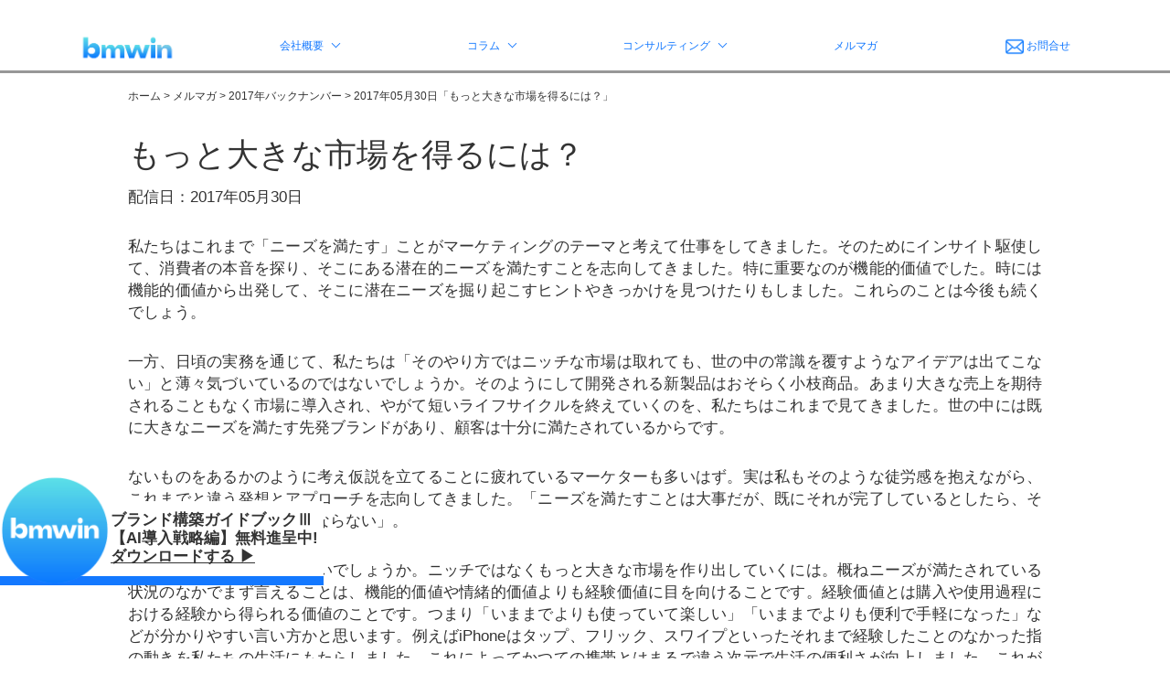

--- FILE ---
content_type: text/html
request_url: https://bmwin.co.jp/magazine/back_number/2017/20170530.html
body_size: 16043
content:
<!DOCTYPE HTML><html lang="ja"><meta charset="UTF-8"><meta http-equiv="X-UA-Compatible" content="IE=edge"><meta name="viewport" content="width=device-width,initial-scale=1"><meta name="description" content="ブランドコンサルティング、ビーエムウィンのホームページです。世の中のトピックスをブランド戦略の視点で読み解いたメルマガを週に一回配信しています。"><meta name="keywords" content="ブランドコンサルティング,ブランディング,コンサルティング,ブランドコンサル,ブランド,コンサルティング会社,ブランド戦略,コンサル,コンサルタント,コンサル会社,リブランディング,マーケティング,ブランドマネージャー,水野与志朗,ブランドマネジメント,メルマガ,メールマガジン,水野与志朗,水野与志郎,ビーエムウィン,bmwin,水野与志朗事務所,バックナンバー,パーソナル,人材,イノベーション"><meta name="format-detection" content="telephone=no"><title>メルマガ「もっと大きな市場を得るには？」｜ブランドコンサルティング｜ビーエムウィン株式会社)</title><meta property="og:title" content="bmwinメールマガジン"><meta property="og:type" content="website"><meta property="og:url" content="https://www.bmwin.co.jp/magazine/back_number/2017/20170530.html"><meta property="og:image" content="https://www.bmwin.co.jp/img/magazine/2017/20170530.jpg"><meta property="og:site_name" content="ブランドコンサルティング｜ビーエムウィン株式会社"><meta property="og:description" content="【 もっと大きな市場を得るには？】　私たちはこれまで「ニーズを満たす」ことがマーケティングのテーマと考えて仕事をしてきました。そのためにインサイト駆使して、消費者の本音を探り、そこにある潜在的ニーズを満たすことを志向してきました。…"><meta property="fb:app_id" content="252703485600957"><meta name="twitter:card" content="summary"><link href="../../../css/reset.css" rel="stylesheet" type="text/css"><link href="../../../css/set20250305min.css" rel="stylesheet" type="text/css"><link href="../../../css/slicknav20240524.css" rel="stylesheet" type="text/css"><link href="../../../css/magazine_page20240524.css" rel="stylesheet" type="text/css"><link rel="shortcut icon" href="../../../img/favicons/favicon.ico" type="image/vnd.microsoft.icon"><link rel="icon" href="../../../img/favicons/favicon.ico" type="image/vnd.microsoft.icon"><link rel="apple-touch-icon" sizes="57x57" href="../../../img/favicons/apple-touch-icon-57x57.png"><link rel="apple-touch-icon" sizes="60x60" href="../../../img/favicons/apple-touch-icon-60x60.png"><link rel="apple-touch-icon" sizes="72x72" href="../../../img/favicons/apple-touch-icon-72x72.png"><link rel="apple-touch-icon" sizes="76x76" href="../../../img/favicons/apple-touch-icon-76x76.png"><link rel="apple-touch-icon" sizes="114x114" href="../../../img/favicons/apple-touch-icon-114x114.png"><link rel="apple-touch-icon" sizes="120x120" href="../../../img/favicons/apple-touch-icon-120x120.png"><link rel="apple-touch-icon" sizes="144x144" href="../../../img/favicons/apple-touch-icon-144x144.png"><link rel="apple-touch-icon" sizes="152x152" href="../../../img/favicons/apple-touch-icon-152x152.png"><link rel="apple-touch-icon" sizes="180x180" href="../../../img/favicons/apple-touch-icon-180x180.png"><link rel="icon" type="image/png" href="../../../img/favicons/android-chrome-192x192.png" sizes="192x192"><link rel="icon" type="image/png" href="../../../img/favicons/favicon-48x48.png" sizes="48x48"><link rel="icon" type="image/png" href="../../../img/favicons/favicon-96x96.png" sizes="96x96"><link rel="icon" type="image/png" href="../../../img/favicons/favicon-16x16.png" sizes="16x16"><link rel="icon" type="image/png" href="../../../img/favicons/favicon-32x32.png" sizes="32x32"><link rel="manifest" href="../../../img/favicons/manifest.json"><meta name="msapplication-TileColor" content="#2d4793"><meta name="msapplication-TileImage" content="../../../img/favicons/mstile-144x144.png"><script src="../../../js/jquery-1.12.2.min.js"></script><script>(function(n,t,i,r,u){n[r]=n[r]||[];n[r].push({"gtm.start":(new Date).getTime(),event:"gtm.js"});var e=t.getElementsByTagName(i)[0],f=t.createElement(i),o=r!="dataLayer"?"&l="+r:"";f.async=!0;f.src="https://www.googletagmanager.com/gtm.js?id="+u+o;e.parentNode.insertBefore(f,e)})(window,document,"script","dataLayer","GTM-TBKTMXR")</script><script async src="https://www.googletagmanager.com/gtag/js?id=AW-822812695"></script><script>function gtag(){dataLayer.push(arguments)}window.dataLayer=window.dataLayer||[];gtag("js",new Date);gtag("config","AW-822812695")</script><script>(function(n,t,i,r,u,f,e){n.GoogleAnalyticsObject=u;n[u]=n[u]||function(){(n[u].q=n[u].q||[]).push(arguments)};n[u].l=1*new Date;f=t.createElement(i);e=t.getElementsByTagName(i)[0];f.async=1;f.src=r;e.parentNode.insertBefore(f,e)})(window,document,"script","//www.google-analytics.com/analytics.js","ga");ga("create","UA-42554173-1","bmwin.co.jp");ga("send","pageview")</script><script src="http://html5shiv.googlecode.com/svn/trunk/html5.js"></script><script src="//cdnjs.cloudflare.com/ajax/libs/modernizr/2.6.2/modernizr.min.js"></script><link rel="stylesheet" href="https://use.fontawesome.com/releases/v5.6.4/css/all.css"><noscript><iframe src="https://www.googletagmanager.com/ns.html?id=GTM-TBKTMXR" height="0" width="0" style="display:none;visibility:hidden"></iframe></noscript><div id="fb-root"></div><script>(function(n,t,i){var r,u=n.getElementsByTagName(t)[0];n.getElementById(i)||(r=n.createElement(t),r.id=i,r.src="https://connect.facebook.net/ja_JP/sdk.js#xfbml=1&version=v3.2&appId=252703485600957&autoLogAppEvents=1",u.parentNode.insertBefore(r,u))})(document,"script","facebook-jssdk")</script><div id="wrap"><header><nav id="menu">  <ul class="gnav">      <li id="logo"><a href="../../../index.html">bmwin</a></li>    <li>	<a class="init-bottom">会社概要</a>        <ul>            <li><a href="../../../merit.html">私たちの強み</a></li>            <li><a href="../../../index.html#thinking">経営理念</a></li>            <li><a href="../../../index.html#company-profile">企業情報</a></li>            <li><a href="../../../index.html#profile">代表者プロフィール</a></li>			<li><a href="../../../business/book.html">書籍・著作物</a></li>        </ul>	</li>	<li>	<a class="init-bottom">コラム</a>        <ul>            <li><a href="../../../column/branding.html">ブランディングとは</a></li>            <li><a href="../../../column/rebranding.html">リブランディングとは</a></li>			<li><a href="../../../column/brand-consulting.html"><small>ブランドコンサルとは</small></a></li>			<li><a href="../../../column/ranking.html" class="lines"><small>ブランドコンサル会社ランキングの有効な使い方</small></a></li>            <li><a href="../../../column/corporate-branding.html" class="lines">コーポレイトブランディングとは</a></li>        </ul>	</li>	<li>	<a class="init-bottom">コンサルティング</a>        <ul>            <li><a href="../../../business/advisory.html">アドバイザリー支援</a></li>            <li><a href="../../../business/spot.html">スポットコンサル</a></li>            <li><a href="../../../business/case-study.html">プロジェクト事例紹介</a></li>            <li><a href="../../../business/seminar.html">研修講師のご依頼</a></li>        </ul>	</li>  	<li><span class="tooltip"><a href="../../index.html">メルマガ</a><span class="description_top spNone">週に1度、ブランドに役立つ情報を発信しています。</span></span></li>	<li class="menu__single"><a href="../../../index.html#enquiry"><img src="../../../img/index/mail2.png" alt="mail" class="icon" width="20px" height="20px">お問合せ</a></li>  </ul></nav></header><div id="page_top"><a href="#"></a></div><article id="content"><ol class="breadcrumb" itemscope itemtype="https://schema.org/BreadcrumbList"><li itemprop="itemListElement" itemscope itemtype="https://schema.org/ListItem"><a itemprop="item" href="https://www.bmwin.co.jp/index.html"><span itemprop="name">ホーム</span></a><meta itemprop="position" content="1"><li itemprop="itemListElement" itemscope itemtype="https://schema.org/ListItem"><a itemprop="item" href="https://www.bmwin.co.jp/magazine/index.html"><span itemprop="name">メルマガ</span></a><meta itemprop="position" content="2"><li itemprop="itemListElement" itemscope itemtype="https://schema.org/ListItem"><a itemprop="item" href="https://www.bmwin.co.jp/magazine/2017.html"><span itemprop="name">2017年バックナンバー</span></a><meta itemprop="position" content="3"><li itemprop="itemListElement" itemscope itemtype="https://schema.org/ListItem"><a itemprop="item" href="https://www.bmwin.co.jp/magazine/back_number/2017/20170530.html"><span itemprop="name">2017年05月30日「もっと大きな市場を得るには？」</span></a><meta itemprop="position" content="4"></ol><section><h1>もっと大きな市場を得るには？</h1><p class="date">配信日：2017年05月30日<div class="marginBtm30"><p>私たちはこれまで「ニーズを満たす」ことがマーケティングのテーマと考えて仕事をしてきました。そのためにインサイト駆使して、消費者の本音を探り、そこにある潜在的ニーズを満たすことを志向してきました。特に重要なのが機能的価値でした。時には機能的価値から出発して、そこに潜在ニーズを掘り起こすヒントやきっかけを見つけたりもしました。これらのことは今後も続くでしょう。<p>一方、日頃の実務を通じて、私たちは「そのやり方ではニッチな市場は取れても、世の中の常識を覆すようなアイデアは出てこない」と薄々気づいているのではないでしょうか。そのようにして開発される新製品はおそらく小枝商品。あまり大きな売上を期待されることもなく市場に導入され、やがて短いライフサイクルを終えていくのを、私たちはこれまで見てきました。世の中には既に大きなニーズを満たす先発ブランドがあり、顧客は十分に満たされているからです。<p>ないものをあるかのように考え仮説を立てることに疲れているマーケターも多いはず。実は私もそのような徒労感を抱えながら、これまでと違う発想とアプローチを志向してきました。「ニーズを満たすことは大事だが、既にそれが完了しているとしたら、そこを起点に発想しなければならない」。<p>そのためにはどうしたら良いでしょうか。ニッチではなくもっと大きな市場を作り出していくには。概ねニーズが満たされている状況のなかでまず言えることは、機能的価値や情緒的価値よりも経験価値に目を向けることです。経験価値とは購入や使用過程における経験から得られる価値のことです。つまり「いままでよりも使っていて楽しい」「いままでよりも便利で手軽になった」などが分かりやすい言い方かと思います。例えばiPhoneはタップ、フリック、スワイプといったそれまで経験したことのなかった指の動きを私たちの生活にもたらしました。これによってかつての携帯とはまるで違う次元で生活の便利さが向上しました。これが経験価値というものです。経験価値とは一種、新しい生活文化を創造するものとも言えます。<p>大きな市場とは新しい文化に追随するものです。新たな生活文化を創造するようなことを考えるのならば、自らに「より大きな未来志向の質問をする」ことが重要だと思います。「いまの我々のカテゴリーをもっと楽しく使ってもらうにはどうしたら良いか」「このカテゴリーを再発明するとしたらどうなるか」など。足元のニーズを拾い集めるのではなく、顧客すら想像していない未来を描く作業が大事になります。<br></div><h2>年別バックナンバー</h2>	<ul>	<li><a href="../../2025.html">2025</a>	<li><a href="../../2024.html">2024</a>	<li><a href="../../2023.html">2023</a>	<li><a href="../../2022.html">2022</a>	<li><a href="../../2021.html">2021</a>	<li><a href="../../2020.html">2020</a>	<li><a href="../../2019.html">2019</a>	<li><a href="../../2018.html">2018</a>	<li><a href="../../2017.html">2017</a>	</ul></section></article><p class="consBtn pcNone"><a href="../../../lp.html" target="_blank" rel="noopener noreferrer">ブランド構築ガイドブックⅢ　無料進呈中 ▶</a></p><div class="soudan spNone">	<a href="../../../lp.html" target="_blank" rel="noopener noreferrer">	<div class="soudanL"><img src="../../../img/favicons/circle2.png" alt="bmwin"></div>	<div class="soudanR"><p><span class="text1">ブランド構築ガイドブックⅢ</span><br><span class="text1">【AI導入戦略編】無料進呈中!</span><br><span class="text1"><u>ダウンロードする ▶</u></span></small></p></div>	</a></div><footer><div id="fbd">  <div id="fBox">    <ul>      <li><a href="../../../merit.html">わたしたちの強み</a></li>      <li><a href="../../../index.html#thinking">経営理念</a></li>      <li><a href="../../../index.html#company-profile">企業情報</a></li>      <li><a href="../../../index.html#profile">代表者プロフィール</a></li>	  <li><a href="../../../business/book.html">書籍・著作物</a></li>	  <li><a href="../../../column/branding.html">ブランディングとは</a></li>      <li><a href="../../../column/rebranding.html">リブランディングとは</a></li>      <li><a href="../../../column/brand-consulting.html">ブランドコンサルティングとは</a></li>      <li><a href="../../../column/ranking.html" class="twolines">ブランドコンサル会社ランキングの<br>有効な使い方</a></li>	  <li><a href="../../../column/corporate-branding.html">コーポレイトブランディングとは</a></li>    </ul>    <ul>      <li><a href="../../../business/advisory.html">アドバイザリー支援</a></li>      <li><a href="../../../business/spot.html">スポットコンサル</a></li>      <li><a href="../../../business/case-study.html">プロジェクト事例紹介</a></li>      <li><a href="../../../business/seminar.html">研修講師のご依頼</a></li>    </ul>    <ul>      <li><a href="../../index.html">メルマガ</a></li>      <li><a href="../../../index.html#enquiry">お問合せ</a></li>      <li><a href="../../../onlinesession.html">ブランディング基礎講座</a></li>      <li><a href="../../../faq.html">Q&A</a></li>      <li><a href="../../../policy.html">ポリシー</a></li>    </ul>    <ul  class="sns">      <li><a href="https://note.com/bmwin" target="_blank" rel="noopener noreferrer">note</a></li>      <li><a href="https://www.linkedin.com/in/%E4%B8%8E%E5%BF%97%E6%9C%97-%E6%B0%B4%E9%87%8E-4aaba84b/" target="_blank" rel="noopener noreferrer">LinkedIn</a></li>    </ul>  </div></div>  <p>ブランドコンサルティング    <span class="block">    </span>    <br>    <small>ビーエムウィン株式会社      <span class="block">      </span>    </small>  </p>  <div class="adress">  </div>  <p class="Copy">Copyright © bmwin. All Rights Reserved.</p></footer><script src="../../../js/jquery.slicknav.min.js"></script><script>$(document).ready(function(){	$('#menu').slicknav();});</script></div><script src="../../../js/common.js"></script></body></html>

--- FILE ---
content_type: text/css
request_url: https://bmwin.co.jp/css/set20250305min.css
body_size: 7311
content:
@charset "UTF-8";html,body{font-family:'ヒラギノ角ゴ Pro W3','Hiragino Kaku Gothic Pro','メイリオ','Meiryo','游ゴシック','Yu Gothic','ＭＳ Ｐゴシック','MS PGothic',sans-serif;color:#333;font-size:62.5%;-webkit-text-size-adjust:100%;-webkit-print-color-adjust:exact;height:100%}#wrap{overflow:hidden}h1,h2,h3,h4,h5,h6{display:block;overflow:hidden;line-height:1.45em;font-weight:400}p{text-decoration:none;margin:0;padding:0;font-style:normal;font-variant:normal;text-transform:none;font-weight:400;display:block;overflow:hidden}.Italic{font-style:italic}.underline{text-decoration:underline}img{width:100%;height:auto}a{text-decoration:none;margin:0;padding:0;color:#333;font-weight:300}a:hover{text-decoration:none;margin:0;padding:0;color:#666;font-weight:300}a:active{text-decoration:none;margin:0;padding:0;color:#999;font-weight:300}a img{filter:alpha(opacity=100);-moz-opacity:1;opacity:1}a:hover img{filter:alpha(opacity=50);-moz-opacity:.5;opacity:.5}small{font-size:80%}.nowrap{display:inline-block}.block{display:inline-block}.slicknav_menu{display:none}.breadcrumb{margin:10px auto 0}.breadcrumb li{display:inline;list-style:none;font-size:12px}.breadcrumb li:after{content:'>';padding:0 3px}.breadcrumb li:last-child:after{content:''}.breadcrumb li a{text-decoration:none;font-size:12px}.breadcrumb li a:hover{text-decoration:underline}@media print,screen and (min-width: 769px){h1{font-size:3.5rem}h2{font-size:3rem}h3{font-size:2rem}p{font-size:17px;font-size:1.7rem;line-height:1.45em}ul,ol,li,dl,dt,dd,th,td,a{font-size:17px;font-size:1.7rem;line-height:1.45em}#menu{width:100%;margin:0 auto;padding-top:20px;height:80px;border-bottom:solid 3px #979797;background:rgba(255,255,255,0.8)}#logo{margin:0;overflow:hidden;text-indent:100%;white-space:nowrap}#logo a{background:url(../img/index/bmwinlogo2.png) center center no-repeat;background-size:auto 45px;display:block}.icon{width:20px;height:auto;margin-right:3px;vertical-align:middle}.gnav{display:flex;width:100%;max-width:1200px;height:60px;margin:0 auto}.gnav > li{width:16.6%}.gnav li{list-style:none;position:relative;z-index:1}.gnav li a{display:block;height:60px;line-height:60px;text-align:center;text-decoration:none;width:100%;color:#1378FF;font-size:1.2rem}.gnav li a:hover{width:100%;height:100%;display:block;background:rgba(13,120,255,0.5);color:#FFF;border-radius:5px}.gnav li a:active{width:100%;height:95%;display:block;background:#1378FF;color:#FFF}.init-bottom:after{content:'';display:inline-block;width:6px;height:6px;margin:0 0 3px 10px;border-right:1px solid #1378FF;border-bottom:1px solid #1378FF;-webkit-transform:rotate(45deg);-ms-transform:rotate(45deg);transform:rotate(45deg)}.gnav li li{height:0;overflow:hidden;transition:.5s}.gnav li li a{border-top:1px solid #eee}.gnav li:hover > ul > li{height:60px;overflow:visible;background:#FFF}.tooltip{position:relative;cursor:pointer}.description_top{width:100%;position:absolute;left:50%;top:80%;transform:translateX(-50%);margin-bottom:8px;padding:8px;border-radius:10px;background-color:#666;font-size:.7em;color:#fff;text-align:center;visibility:hidden;opacity:0;z-index:1;transition:.5s all}.tooltip:hover .description_top{top:100%;visibility:visible;opacity:1}.gnav li:hover > ul > li > .lines{display: table-cell;vertical-align:middle;margin:0 auto;width:90%;height:60px;line-height:25px;padding:0;background: #FFFFFF;border-radius: 5px;}.gnav li:hover > ul > li > .lines:hover{display: table-cell;vertical-align:middle;margin:0 auto;width:90%;height:60px;line-height:25px;padding:0;background: #FFFFFF;border-radius: 5px;background: rgba(13,120,255,0.5);color:#FFFFFF;border-radius: 5px;}.gnav li:hover > ul > li > .lines:active{display: table-cell;vertical-align:middle;margin:0 auto;width:90%;height:60px;line-height:25px;padding:0;background: #FFFFFF;border-radius: 5px;background: rgba(13,120,255,0.5);color:#FFFFFF;border-radius: 5px;}#fbd{width:100%;height:auto;background:#474545;margin:0 auto 10px;padding:30px 0}#fBox{width:90%;max-width:1000px;height:auto;margin:0 auto;overflow:hidden}#fBox ul{height:auto;padding:5px 0 0;overflow:hidden;float:left;width:30%;font-size:1.3rem;line-height:20px;color:#FFF}#fBox .sns{width:10%}#fBox ul li{height:35px;list-style:none}#fBox ul li a{width:100%;height:100%;display:block;color:#FFF;font-size:1.3rem;line-height:30px;font-weight:400;white-space:nowrap}#fBox ul li a:hover{width:100%;height:100%;display:block;color:#FFF;font-size:1.3rem;line-height:30px;font-weight:400;text-decoration:underline;text-decoration-color:#FFF}#fBox ul li .twolines {width:100%;height:100%;display:block;color:#FFFFFF;font-size:1rem;line-height:1;font-weight:normal;white-space: nowrap;}#fBox ul li .twolines:hover {width:100%;height:100%;display:block;color:#FFFFFF;font-size:1rem;line-height:1;font-weight:normal;text-decoration:underline;text-decoration-color:#FFFFFF;}footer p{width:65%;margin:0 auto;padding:0;line-height:1;text-align:center}footer .adress{margin:0 auto;background:url(../img/index/adressF_pc.png) center center no-repeat;background-size:339px 21px;display:block;width:339px;height:21px}footer .Copy{width:65%;margin:0 auto;padding:10px 0 30px;line-height:1;text-align:center}#pagetop{position:fixed;right:0;bottom:75px;text-indent:-9999px;margin:0}#pagetop a{position:relative;display:block;width:65px;height:65px;background:rgba(13,120,255,0.9);transition:opacity .6s ease}#pagetop a:hover{opacity:.3}#pagetop a::before{position:absolute;top:7px;right:0;bottom:0;left:0;display:block;width:14px;height:14px;margin:auto;content:'';transform:rotate(-45deg);border-top:1px solid #FFF;border-right:1px solid #FFF}.line{border-bottom:solid 1px rgba(0,0,0,1.00);padding-bottom:5px}.sp1{}.sp2{display:none}.pcNone{display:none}.clear{clear:both}.spNone{}.breadcrumb{width:80%;max-width:1000px}}@media print,screen and (max-width: 768px){.js #menu{display:none}.js .slicknav_menu{display:block}#logo{display:block}.icon{width:25px;height:auto;margin-right:3px;vertical-align:middle}.inmenu_top > li a:hover{width:100%;height:100%;display:block;background:rrgba(13,120,255,0.5);color:#FFF}.inmenu > li a:hover{width:100%;height:100%;display:block;background:rgba(13,120,255,0.5);color:#FFF}.inmenu > li a:active{width:100%;height:100%;display:block;background:rgba(13,120,255,0.5);color:#FFF}#pagetop{position:fixed;right:0;bottom:75px;text-indent:-9999px;margin:0}#pagetop a{position:relative;display:block;width:45px;height:45px;background:rgba(13,120,255,0.9);transition:opacity .6s ease}#pagetop a:hover{opacity:.3}#pagetop a::before{position:absolute;top:7px;right:0;bottom:0;left:0;display:block;width:14px;height:14px;margin:auto;content:'';transform:rotate(-45deg);border-top:1px solid #FFF;border-right:1px solid #FFF}h1{font-size:3rem}h2{font-size:2rem}h3{font-size:1.5rem}p,ul,ol,li,dl,dt,dd,th,td,a{font-size:15px;font-size:1.5rem;line-height:1.3em}#fbd{display:none}footer p{width:84%;margin:0 auto;padding:30px 0 0;line-height:150%;text-align:center}footer .adress{margin:0 auto;background:url(../img/index/adressF_sp.png) center center no-repeat;background-size:303px 23px;display:block;width:303px;height:23px}footer .Copy{width:84%;margin:0 auto;padding:0 0 60px;line-height:150%;text-align:center}.line{border-bottom:solid 1px rgba(0,0,0,1.00);padding-bottom:5px}.sp1{display:none}.sp2{}.pcNone{}.spNone{display:none}.breadcrumb{width:84%}}

--- FILE ---
content_type: text/css
request_url: https://bmwin.co.jp/css/magazine_page20240524.css
body_size: 5997
content:
@charset "UTF-8";
/* CSS Document */
.maker{
	background:linear-gradient(transparent 60%, #ff6 60%);;
	font-weight:bold;
}

@media screen and (min-width: 769px){
.soudan a{
	position: fixed;
	z-index: 0;
	bottom: 80px; 
	left: 0px;
	padding: 6px;
	overflow:hidden;
	background: rgba(255,255,255,1);
	border-bottom: 10px solid rgba(19,120,255,1);
}
.soudan a:hover{
	border-bottom: 5px solid rgba(0,255,242,1);
	z-index: 0;
}
.soudanL{
	width:120px;
	position: fixed;
	bottom: 80px; 
	left:0;
	z-index: 1;
}
.soudanR{
	margin-left:100px;
	padding:5px 0px 5px 15px;
}
.soudanR p{
	line-height:1.2;
}
.soudanR .text1{
	font-weight: bold;
	}
		
h1{
	width:80%;
	max-width:1000px;
	margin:30px auto 0;
}
h3{
	width:80%;
	max-width:1000px;
	margin:10px auto;
}
.date{
	width:80%;
	max-width:1000px;
	margin:10px auto 30px;
}
.marginBtm30 p{
	margin-bottom:30px;
}
.olstyle{
	margin:0 10% 30px 10%;	
	list-style-position:inside;
}
h2{
	margin-top: 60px;
	margin-left: 10%;
	margin-bottom:30px;
	text-align:left;
}
.list{
	display: flex;
	flex-wrap: wrap;
	align-items: stretch;
	width: 90%;
	margin:30px auto;
}
.list_item{
	width: 24.7%;
	padding: 1em;
	border: 1px solid #ccc;
	box-sizing: border-box;
}
.list_item p {
	margin:5px;
	width:100%;
}
.item-image {
	margin-bottom: 1em;
}
.item-image2{
	text-align:center;
	}
.item-image2 img {
	width: 70%;
	height: auto;
	vertical-align: bottom;
}
.item-image3, .item-image3 p{
	text-align:center;
	}
.item-image3 img {
	width: 60%;
	max-width:500px;
	height: auto;
	vertical-align: bottom;
}
section ul{
	width: 80%;
	margin:0 auto 100px auto;
	list-style-type: none;
	overflow: hidden;
}
section ul li{
	float:left;
	width:95px;
	margin-right:3px;
	text-align:center;
}
section ul li a{
	width:100%;
	height:100%;
	display:block;
	color:rgba(19,120,255,1);
	font-weight:normal;
}
section ul li a:hover{
	width:100%;
	height:100%;
	display:block;
	background: rgba(19,120,255,1);
	color:#FFFFFF;
	font-weight:normal;
}
section ul li a:active{
	width:100%;
	height:100%;
	display:block;
	background: rgba(19,120,255,0.5);
	color:#FFFFFF;
	font-weight:normal;
}

section p {
	text-align:justify;
	width:80%;
	max-width:1000px;
	margin-left:auto;
	margin-right:auto;
}
section dl {
	text-align:justify;
	width:80%;
	max-width:1000px;
	margin-left:auto;
	margin-right:auto;
}
section dt {
	margin-top:10px;
}
table{
	margin-left: 10%;
}
.bookimg{
	width:150px;
	height:auto;
	margin:10px auto;
}
.amazon{
	width:150px;
	height:auto;
	margin:10px auto 20px;
}
.yoshiroimg{
	width:220px;
	height:auto;
	margin:10px auto;
}
.float{
	overflow: hidden;
	width:500px;
	margin:10px auto 20px;
}
.float1{
	float:left;
	margin:0 15px;
}
.magazineimg1{
	width:180px;
	height:auto;
	margin:10px auto 20px;
}
.magazineimg1 p{
	text-align:center;
}
.magazineimg3{
	width:80%;
	margin:0 auto;	
	display: flex;
	justify-content: space-around;
}
.magazineimg3_1{
	width:180px;
}
.magazineimg3_1 p{
	text-align:center;
}
.magazineimg4{
	width:500px;
	height:auto;
	margin:10px auto 20px;
}
.magazineimg5{
	width:700px;
	height:auto;
	margin:10px auto 20px;
}
.magazineimg6{
	width:550px;
	height:auto;
	margin:10px auto 20px;
}
.magazineimg4 p{
	text-align:center;
}
.magazineimg6 p{
	text-align:center;
}
.magazineimg5 p{
	width:100%;
}
}
@media screen and (max-width: 768px){
.breadcrumb{
	margin:60px auto 0px;
}
h1{
	width:84%;
	margin:30px auto;
	font-size:26px;
}
h3{
	width:84%;
	margin:10px auto;
}
.date,.fb-share-button{
	margin:10px 8% 30px 8%;
}	
.marginBtm30 p{
	margin-bottom:20px;
}
.olstyle{
	margin:0 8% 20px 8%;	
	list-style-position:inside;
}

.list{
	width:84%;
	margin:20px auto;
}
.list_item{
	padding: 1em;
	border: 1px solid #ccc;
	overflow: hidden;
}
.list_item p{
	width:65%;
}
.item-image,.item-image2 {
	float:left;
}
.item-image img,.item-image2 img {
	width: 100px;
	height: auto;
	vertical-align: bottom;
	margin-right:10px;
}
.item-image3, .item-image3 p{
	text-align:center;
	}
.item-image3 img {
	width: 60%;
	max-width:500px;
	height: auto;
	vertical-align: bottom;
}
section ul{
	width: 84%;
	margin:0 auto 100px auto;
	list-style-type: none;
	overflow: hidden;
}
section ul li{
	float:left;
	width:95px;
	margin-right:3px;
	text-align:center;
}
.fb-share-button{
	vertical-align:top;
	margin-top:0;
	}
section ul li a{
	width:100%;
	height:100%;
	display:block;
	color:rgba(19,120,255,1);
	font-weight:normal;
}
section ul li a:hover{
	width:100%;
	height:100%;
	display:block;
	background: rgba(19,120,255,1);
	color:#FFFFFF;
	font-weight:normal;
}
section ul li a:active{
	width:100%;
	height:100%;
	display:block;
	background: rgba(19,120,255,0.5);
	color:#FFFFFF;
	font-weight:normal;
}

section dl {
	text-align:justify;
	width:84%;
	margin-left:auto;
	margin-right:auto;
}
section dt {
	margin-top:10px;
}
section p {
	text-align:justify;
	width:84%;
	margin-left:auto;
	margin-right:auto;
}
.consBtn{
	position: fixed;
	bottom:80px; 
	right: 10px;
	padding: 10px 10px;
	z-index: 1;
	width: auto;
	writing-mode: tb-rl;
}
.consBtn a{
	width: 100%;
	height: 100%;
	padding: 5px 5px;
	text-align: center;
	color: rgba(255,255,255,1.00);
	background: rgba(19,120,255,1);
	border-radius: 10px;
	display: block;
	font-size:1.4rem;
}
.consBtn a:hover{
	width: 100%;
	height: 100%;
	color: rgba(255,255,255,1.00);
	background: rgba(27,42,88,1);
	border-radius: 10px;
}
table{
	margin-left: 8%;
}
/*新刊*/
.bookimg{
	width:200px;
	height:auto;
	margin:30px auto;
}
.amazon{
	width:150px;
	height:auto;
	margin:30px auto;
}
.yoshiroimg{
	width:200px;
	height:auto;
	margin:10px auto;
}
.float{

}
.float1{

}
.magazineimg1{
	width:180px;
	height:auto;
	margin:10px auto 20px;
}
.magazineimg1 p{
	text-align:center;
}
.magazineimg3{
}
.magazineimg3_1{
	width:180px;
	margin:0 auto;
}
.magazineimg3_1 p{
	text-align:center;
}
.magazineimg4{
	width:300px;
	height:auto;
	margin:10px auto 20px;
}
.magazineimg4 p{
	text-align:center;
}
 .magazineimg6
	width:100%;
	height:auto;
	margin:10px auto 20px;
}

.magazineimg5{
	width:100%;
	height:auto;
	margin:10px auto 20px;
}
.magazineimg5 p{
	width:100%;
}
}

--- FILE ---
content_type: text/plain
request_url: https://www.google-analytics.com/j/collect?v=1&_v=j102&a=2033724180&t=pageview&_s=1&dl=https%3A%2F%2Fbmwin.co.jp%2Fmagazine%2Fback_number%2F2017%2F20170530.html&ul=en-us%40posix&dt=%E3%83%A1%E3%83%AB%E3%83%9E%E3%82%AC%E3%80%8C%E3%82%82%E3%81%A3%E3%81%A8%E5%A4%A7%E3%81%8D%E3%81%AA%E5%B8%82%E5%A0%B4%E3%82%92%E5%BE%97%E3%82%8B%E3%81%AB%E3%81%AF%EF%BC%9F%E3%80%8D%EF%BD%9C%E3%83%96%E3%83%A9%E3%83%B3%E3%83%89%E3%82%B3%E3%83%B3%E3%82%B5%E3%83%AB%E3%83%86%E3%82%A3%E3%83%B3%E3%82%B0%EF%BD%9C%E3%83%93%E3%83%BC%E3%82%A8%E3%83%A0%E3%82%A6%E3%82%A3%E3%83%B3%E6%A0%AA%E5%BC%8F%E4%BC%9A%E7%A4%BE)&sr=1280x720&vp=1280x720&_u=IEBAAAABAAAAACAAI~&jid=956963886&gjid=1211598607&cid=754120858.1769031104&tid=UA-42554173-1&_gid=1601040540.1769031104&_r=1&_slc=1&z=1236131815
body_size: -449
content:
2,cG-PJ4WW27EN4

--- FILE ---
content_type: application/javascript
request_url: https://bmwin.co.jp/js/common.js
body_size: 3882
content:
(function ($) {
  'use strict';

  // PC/SP蛻､螳�
  // 繧ｹ繧ｯ繝ｭ繝ｼ繝ｫ繧､繝吶Φ繝�
  // 繝ｪ繧ｵ繧､繧ｺ繧､繝吶Φ繝�
  // 繧ｹ繝�繝ｼ繧ｺ繧ｹ繧ｯ繝ｭ繝ｼ繝ｫ


  var deviceFlag = 0; // 0 : PC ,  1 : SP
  deviceFlag = $('body').css('position') === 'relative' ? 1 : 0;
  var befDeviceFlag = deviceFlag;


  // pagetop
  var $pageTop = $('#pagetop');
  $pageTop.hide();

  // 繧ｹ繧ｯ繝ｭ繝ｼ繝ｫ繧､繝吶Φ繝�
  $(window).on('scroll touchmove', function() {

    // 繧ｹ繧ｯ繝ｭ繝ｼ繝ｫ荳ｭ縺句愛螳�
    if (timer !== false) {
      clearTimeout(timer);
    }

    // 200ms蠕後↓繝輔ぉ繝ｼ繝峨う繝ｳ
    timer = setTimeout(function() {
      if ($(this).scrollTop() > 100) {
        $('#pagetop').fadeIn('normal');
      } else {
        $pageTop.fadeOut();
      }
    }, 200);

    var scrollHeight = $(document).height(); 
    var scrollPosition = $(window).height() + $(window).scrollTop(); 
    var footHeight = parseInt($('#footer').innerHeight() + $('#copyright').innerHeight() - 60);

    if ( deviceFlag === 0 ) { // 竊� PC
      if ( scrollHeight - scrollPosition  <= footHeight ) {
      // 迴ｾ蝨ｨ縺ｮ荳九°繧我ｽ咲ｽｮ縺後√ヵ繝�ち繝ｼ縺ｮ鬮倥＆縺ｮ菴咲ｽｮ縺ｫ縺ｯ縺�▲縺溘ｉ
        $pageTop.css({
          'position':'absolute',
          'bottom': footHeight
        });
      }
    } else { // 竊� SP
      $pageTop.css({
        'position':'fixed',
        'bottom': '20px'
      });
    }

  });


  // 繝ｪ繧ｵ繧､繧ｺ繧､繝吶Φ繝�
  var timer = false;
  $(window).on('resize', function() {
    deviceFlag = $('body').css('position') === 'relative' ? 1 : 0;

    // 竊� PC
    if ( befDeviceFlag !== 0 && deviceFlag === 0 ) {
    }
    // 竊� SP
    if ( befDeviceFlag !== 1 && deviceFlag === 1 ) {
    }
    
    befDeviceFlag = deviceFlag;
  });


  // 繧ｹ繝�繝ｼ繧ｺ繧ｹ繧ｯ繝ｭ繝ｼ繝ｫ
  // #縺ｧ蟋九∪繧九い繝ｳ繧ｫ繝ｼ繧偵け繝ｪ繝�け縺励◆蝣ｴ蜷医↓繧ｹ繝�繝ｼ繧ｹ繧ｹ繧ｯ繝ｭ繝ｼ繝ｫ
  $('a[href^="#"]').on('click', function() {
    var speed = 500;
    // 繧｢繝ｳ繧ｫ繝ｼ縺ｮ蛟､蜿門ｾ�
    var href= $(this).attr('href');
    // 遘ｻ蜍募�繧貞叙蠕�
    var target = $(href == '#' || href == '' ? 'html' : href);
    // 遘ｻ蜍募�繧呈焚蛟､縺ｧ蜿門ｾ�
    var position = target.offset().top;
    
    // 繧ｹ繝�繝ｼ繧ｹ繧ｹ繧ｯ繝ｭ繝ｼ繝ｫ
    $('body,html').animate({scrollTop:position}, speed, 'swing');
    return false;
  });

  $(function(){

    $(window).scroll(function (){
      var animTrigger = $('.anim');
      $(animTrigger).each(function(){
        var scroll = $(window).scrollTop(),
            elemTop = $(this).offset().top,
            windowHeight = $(window).height();

        if (scroll > elemTop - windowHeight + 200){
          $(this).addClass('is-animated');
        }
      });
    });
    $(window).trigger('scroll');

  });


  var $target = $('.js-anim'),
      $target2 = $('.js-anim2'),
      $target3 = $('.js-anim3');

  var anim = function() {
    if(($target).hasClass('is-animated')){
      $target.removeClass('is-animated');
      setTimeout(anim, 1000)
    } else {
      $target.addClass('is-animated');
      setTimeout(anim, 3000)
    }
  }
  anim();

  var anim2 = function() {
    if(($target2).hasClass('is-animated')){
      $target2.removeClass('is-animated');
      setTimeout(anim2, 1000)
    } else {
      $target2.addClass('is-animated');
      setTimeout(anim2, 4000)
    }
  }
  anim2();

  var anim3 = function() {
    if(($target3).hasClass('is-animated')){
      $target3.removeClass('is-animated');
      setTimeout(anim3, 3000)
    } else {
      $target3.addClass('is-animated');
      setTimeout(anim3, 3000)
    }
  }
  anim3();


})(jQuery);